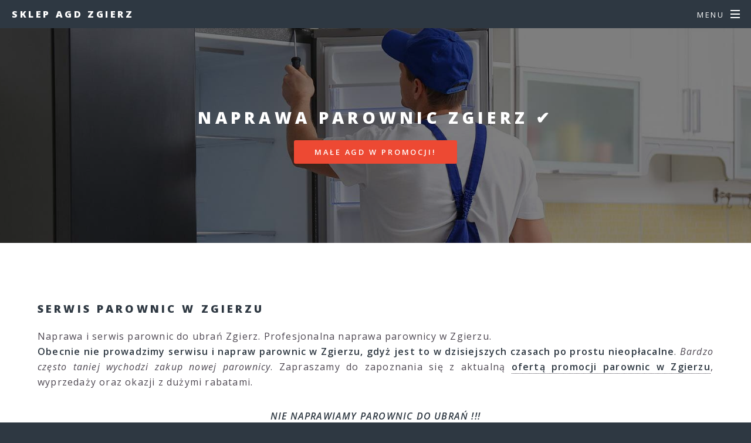

--- FILE ---
content_type: text/html
request_url: https://agdzgierz.pl/parownice.html
body_size: 4275
content:
<!DOCTYPE HTML>
<!--
	Spectral by HTML5 UP
	html5up.net | @ajlkn
	Free for personal and commercial use under the CCA 3.0 license (html5up.net/license)
-->
<html>
	<head>
		<title>Serwis parownic Zgierz ✔️ AGD, naprawa parownicy</title>
		<meta charset="utf-8" />
		<meta name="viewport" content="width=device-width, initial-scale=1, user-scalable=no" />
		<link rel="stylesheet" href="assets/css/main.css" />
		<link rel="icon" href="images/favicon.ico" type="image/x-icon" />
		<noscript><link rel="stylesheet" href="assets/css/noscript.css" /></noscript>
		<script type="text/javascript">
    function showHide(obj)
    {
    var nextObj = obj.nextSibling;
    while(!nextObj.tagName) nextObj = nextObj.nextSibling;
    nextObj.style.display = nextObj.style.display != 'block' ? 'block' : 'none';
    }
		</script>		
	</head>
	<body class="is-preload">

		<!-- Page Wrapper -->
			<div id="page-wrapper">

				<!-- Header -->
					<header id="header">
						<h1><a href="sklep">Sklep AGD Zgierz</a></h1>
						<nav id="nav">
							<ul>
								<li class="special">
									<a href="#menu" class="menuToggle"><span>Menu</span></a>
									<div id="menu">
										<ul>
											<li><a href="sklep">Sklep AGD</a></li>
										</ul>
									</div>
								</li>
							</ul>
						</nav>
					</header>

				<!-- Main -->
					<article id="main">
						<header>
							<h2>Naprawa parownic Zgierz ✔️</h2>
							<ul class="actions special">
<li><a href="male-agd-promocje.html" target="_blank" rel="nofollow" class="button primary">MAŁE AGD W PROMOCJI!</a></li>
							</ul>								
						</header>
						<section class="wrapper style5">
							<div class="inner">
								<section>
								<h3>Serwis parownic w Zgierzu</h3>
								</section>

<p align="justify">
Naprawa i serwis parownic do ubrań Zgierz. Profesjonalna naprawa parownicy w Zgierzu.  
<br>
<b>Obecnie nie prowadzimy serwisu i napraw parownic w Zgierzu, gdyż jest to w dzisiejszych czasach po prostu nieopłacalne</b>. <i>Bardzo często taniej wychodzi zakup nowej parownicy</i>. Zapraszamy do zapoznania się z aktualną <a href="sklep" title=""><b>ofertą promocji parownic w Zgierzu</b></a>, wyprzedaży oraz okazji z dużymi rabatami. 
</p>

<p align="center">
<b><i>NIE NAPRAWIAMY PAROWNIC DO UBRAŃ !!!</i></b>
</p>

							<ul class="actions special">
<li><a href="male-agd-promocje.html" target="_blank" rel="nofollow" class="button primary">PAROWNICE W PROMOCJI!</a></li>
							</ul>
							
<p align="center">
<a href="sklep.html" title="Sklep z nowym sprzętem AGD w Zgierzu">Sklep z AGD</a> oraz inne sklepy z nowym sprzętem AGD w Zgierzu:<br>
<a href="https://e.d.net.pl/mediamarkt.pl.html" target="_blank" rel="nofollow">MEDIA MARKT</a> |   
<a href="https://e.d.net.pl/mediaexpert.pl.html" target="_blank" rel="nofollow">MEDIA EXPERT</a> | 
<a href="https://e.d.net.pl/avans.pl.html" target="_blank" rel="nofollow">AVANS</a> | 
<a href="https://e.d.net.pl/neonet.pl.html" target="_blank" rel="nofollow">NEONET</a> | 
<a href="https://e.d.net.pl/euro.com.pl.html" target="_blank" rel="nofollow">RTV EURO AGD</a> | 
<a href="https://e.d.net.pl/oleole.pl.html" target="_blank" rel="nofollow">OLEOLE!</a> | 
<a href="https://e.d.net.pl/neo24.pl.html" target="_blank" rel="nofollow">NEO24</a> | 
<a href="https://e.d.net.pl/kakto.pl.html" target="_blank" rel="nofollow">KAKTO</a> | 
<a href="https://e.d.net.pl/electro.pl.html" target="_blank" rel="nofollow">ELECTRO</a>
</p>							
									<div class="box alt">

<script type="text/javascript" id="lsi_rnd_8394082266503157">
(function() {
   for (var i=0, _rand_id = 'lsw_rnd_'; i<16; i++) {
       _rand_id += Math.floor(Math.random() * 10) % 10;
   }
   document.getElementById('lsi_rnd_8394082266503157').id = _rand_id;

   var _lsp_options = {
       src: 'https://34187_675ace34e6f59515cefd533f58a3553f.strefa-ofert.pl'
   };
   var _this = document.getElementById(_rand_id);
   var _lsp = document.createElement('script');
   _lsp.type = 'text/javascript';
   _lsp.async = false;
   _lsp.src = _lsp_options.src+'/js/master_pasaz.min.js',
   _lsp.onload = function(){
       lsPasaz.start(_lsp_options, _this);
   };
   _this.parentNode.insertBefore(_lsp,_this);
})();
</script>

									</div>
<p align="justify">
Zgierz - nowe parownice do ubrań i pozostały sprzęt AGD. Pełna oferta nowego sprzętu AGD w Zgierzu dostępna w sprzedaży. <a href="sklep" title="Sklep ze sprzętem AGD w Zgierzu"><b>Sklep z nowym sprzętem AGD w Zgierzu</b></a>. 
</p>


								<hr />
							</div>
						</section>
						<section id="two" class="wrapper alt style2">
						<section class="spotlight">
<div class="image"><a href="https://e.d.net.pl/mediamarkt.pl.html" target="_blank" rel="nofollow" ><img src="https://e.d.net.pl/img/mediamarkt.pl.jpg" alt="MEDIA MARKT" title="Sklep MEDIA MARKT Zgierz"/></a></div>
							<div class="content">
								<h3>Salon MEDIA MARKT w Zgierzu</h3>
<p>

</p>
							<ul class="actions special">
<li><a href="https://e.d.net.pl/mediamarkt.pl.html" target="_blank" rel="nofollow" class="button primary">mediamarkt.pl</a></li>
							</ul>
							</div>
						</section>						
						
						<section class="spotlight">
<div class="image"><a href="https://e.d.net.pl/mediaexpert.pl.html" target="_blank" rel="nofollow" ><img src="https://e.d.net.pl/img/mediaexpert.pl.jpg" alt="MEDIA EXPERT" title="Sklep MEDIA EXPERT Zgierz"/></a></div>
							<div class="content">
								<h3>Salon MEDIA EXPERT w Zgierzu</h3>
<p>

</p>
							<ul class="actions special">
<li><a href="https://e.d.net.pl/mediaexpert.pl.html" target="_blank" rel="nofollow" class="button primary">mediaexpert.pl</a></li>
							</ul>
							</div>
						</section>
						
						<section class="spotlight">
<div class="image"><a href="https://e.d.net.pl/avans.pl.html" target="_blank" rel="nofollow" ><img src="https://e.d.net.pl/img/avans.pl.jpg" alt="AVANS" title="Sklep AVANS Zgierz"/></a></div>
							<div class="content">
								<h3>Salon AVANS w Zgierzu</h3>
<p>

</p>
							<ul class="actions special">
<li><a href="https://e.d.net.pl/avans.pl.html" target="_blank" rel="nofollow" class="button primary">avans.pl</a></li>
							</ul>
							</div>
						</section>
						
						<section class="spotlight">
<div class="image"><a href="https://e.d.net.pl/neonet.pl.html" target="_blank" rel="nofollow" ><img src="https://d.net.pl/img/neonet.pl.jpg" alt="NEONET" title="Sklep NEONET Zgierz"/></a></div>
							<div class="content">
								<h2>Salon NEONET w Zgierzu</h2>
<p>

</p>
							<ul class="actions special">
<li><a href="https://e.d.net.pl/neonet.pl.html" target="_blank" rel="nofollow" class="button primary">neonet.pl</a></li>
							</ul>
							</div>
						</section>
						
						<section class="spotlight">
<div class="image"><a href="https://e.d.net.pl/euro.com.pl.html" target="_blank" rel="nofollow" ><img src="https://e.d.net.pl/img/euro.com.pl.jpg" alt="RTVEUROAGD" title="Sklep RTVEUROAGD Zgierz"/></a></div>
							<div class="content">
								<h2>Salon RTVEUROAGD w Zgierzu</h2>
<p>

</p>
							<ul class="actions special">
<li><a href="https://e.d.net.pl/euro.com.pl.html" target="_blank" rel="nofollow" class="button primary">euro.com.pl</a></li>
							</ul>
							</div>
						</section>
						</section>							
					</article>
					<section id="three" class="wrapper style3 special">					
						<div class="inner">
							<header class="major">
			<a onclick="showHide(this)" style=" cursor:pointer; "><small>More:</small></a>					
								<div style="display:none">							
									<p align="justify">
														
									</p>
									<p align="justify">	
<a href="naprawa.html" title="Serwis sprzętu AGD w Zgierzu">naprawa AGD</a> | 
<a href="serwis.html" title="Naprawa sprzętu AGD w Zgierzu">serwis AGD</a> | 
<a href="pralki.html" title="Naprawa pralek w Zgierzu">serwis pralek</a> | 
<a href="suszarki.html" title="Naprawa suszarek w Zgierzu">serwis suszarek</a> | 
<a href="zmywarki.html" title="Naprawa zmywarek w Zgierzu">serwis zmywarek</a> | 
<a href="lodowki.html" title="Naprawa lodówek w Zgierzu">serwis lodówek</a> | 
<a href="zamrazarki.html" title="Naprawa zamrażarek w Zgierzu">serwis zamrażarek</a> | 
<a href="kuchenki.html" title="Naprawa kuchenek w Zgierzu">serwis kuchenek</a> | 
<a href="kuchenki-indukcyjne.html" title="Naprawa kuchenek indukcyjnych w Zgierzu">serwis kuchenek indukcyjnych</a> | 
<a href="kuchenki-elektryczne.html" title="Naprawa kuchenek elektrycznych w Zgierzu">serwis kuchenek elektrycznych</a> | 
<a href="kuchenki-gazowe.html" title="Naprawa kuchenek gazowych w Zgierzu">serwis kuchenek gazowych</a> | 
<a href="plyty.html" title="Naprawa płyt grzewczych w Zgierzu">serwis płyt grzewczych</a> | 
<a href="plyty-indukcyjne.html" title="Naprawa płyt indukcyjnych w Zgierzu">serwis płyt indukcyjnych</a> | 
<a href="plyty-ceramiczne.html" title="Naprawa płyt ceramicznych w Zgierzu">serwis płyt ceramicznych</a> | 
<a href="plyty-elektryczne.html" title="Naprawa płyt elektrycznych w Zgierzu">serwis płyt elektrycznych</a> | 
<a href="piekarniki.html" title="Naprawa piekarników w Zgierzu">serwis piekarników</a> | 
<a href="duze-agd.html" title="Naprawa dużego AGD w Zgierzu">serwis dużego AGD</a> | 

<br><br>
<a href="bosch.html" title="Serwis BOSCH w Zgierzu">BOSCH</a> | 
<a href="whirlpool.html" title="Serwis WHIRLPOOL w Zgierzu">WHIRLPOOL</a> | 
<a href="amica.html" title="Serwis AMICA w Zgierzu">AMICA</a> | 
<a href="ariston.html" title="Serwis ARISTON w Zgierzu">ARISTON</a> | 
<a href="siemens.html" title="Serwis SIEMENS w Zgierzu">SIEMENS</a> | 
<a href="indesit.html" title="Serwis INDESIT w Zgierzu">INDESIT</a> | 
<a href="elektrolux.html" title="Serwis ELEKTROLUX w Zgierzu">ELEKTROLUX</a> | 
<a href="polar.html" title="Serwis POLAR w Zgierzu">POLAR</a> | 
<a href="beko.html" title="Serwis BEKO w Zgierzu">BEKO</a> | 
<a href="gorenje.html" title="Serwis GORENJE w Zgierzu">GORENJE</a> | 
<a href="samsung.html" title="Serwis SAMSUNG w Zgierzu">SAMSUNG</a> | 
<a href="zanussi.html" title="Serwis ZANUSSI w Zgierzu">ZANUSSI</a> | 
<a href="candy.html" title="Serwis CANDY w Zgierzu">CANDY</a> | 
<a href="hoover.html" title="Serwis HOOVER w Zgierzu">HOOVER</a> | 
<a href="ignis.html" title="Serwis IGNIS w Zgierzu">IGNIS</a> | 
<a href="lg.html" title="Serwis LG w Zgierzu">LG</a> | 
<a href="aeg.html" title="Serwis AEG w Zgierzu">AEG</a> | 
<a href="ardo.html" title="Serwis ARDO w Zgierzu">ARDO</a> | 
<a href="bauknecht.html" title="Serwis BAUKNECHT w Zgierzu">BAUKNECHT</a> | 
<a href="smeg.html" title="Serwis SMEG w Zgierzu">SMEG</a> | 
<a href="fagor.html" title="Serwis FAGOR w Zgierzu">FAGOR</a> | 
<a href="dietrich.html" title="Serwis DIETRICH w Zgierzu">DIETRICH</a> | 
<a href="teka.html" title="Serwis TEKA w Zgierzu">TEKA</a> | 
<a href="miele.html" title="Serwis MIELE w Zgierzu">MIELE</a> | 
<a href="grundig.html" title="Serwis GRUNDIG w Zgierzu">GRUNDIG</a> | 
<a href="mastercook.html" title="Serwis MASTERCOOK w Zgierzu">MASTERCOOK</a> | 
<a href="mpm.html" title="Serwis MPM w Zgierzu">MPM</a> | 
<a href="liebherr.html" title="Serwis LIEBHERR w Zgierzu">LIEBHERR</a> | 
<a href="goddess.html" title="Serwis GODDESS w Zgierzu">GODDESS</a> | 
<a href="solgaz.html" title="Serwis SOLGAZ w Zgierzu">SOLGAZ</a> | 
<a href="sharp.html" title="Serwis SHARP w Zgierzu">SHARP</a> | 
<a href="ravanson.html" title="Serwis RAVANSON w Zgierzu">RAVANSON</a> | 
<a href="sencor.html" title="Serwis SENCOR w Zgierzu">SENCOR</a> | 
<a href="irobot.html" title="Serwis IROBOT w Zgierzu">IROBOT</a> | 
<a href="ariete.html" title="Serwis ARIETE w Zgierzu">ARIETE</a> | 
<br><br>
<a href="male-agd.html" title="Naprawa małego AGD w Zgierzu">serwis małego AGD</a> | 
<a href="odkurzacze.html" title="Naprawa odkurzaczy w Zgierzu">serwis odkurzaczy</a> | 
<a href="mikrofalowki.html" title="Naprawa mikrofalówek w Zgierzu">serwis mikrofalówek</a> | 
<a href="roboty-kuchenne.html" title="Naprawa robotów kuchennych w Zgierzu">serwis robotów kuchennych</a> | 
<a href="roboty-sprzatajace.html" title="Naprawa robotów sprzątających w Zgierzu">serwis robotów sprzątających</a> | 
<a href="ekspresy.html" title="Naprawa ekspresów do kawy w Zgierzu">serwis ekspresów do kawy</a> | 
<a href="frytkownice.html" title="Naprawa frytkownic w Zgierzu">serwis frytkownic</a> | 
<a href="iroboty.html" title="Naprawa irobotów w Zgierzu">serwis irobotów</a> | 
<a href="malaksery.html" title="Naprawa malakserów w Zgierzu">serwis malakserów</a> | 
<a href="maszynki.html" title="Naprawa maszynek do mięsa w Zgierzu">serwis maszynek do mięsa</a> | 
<a href="maszyny.html" title="Naprawa maszyn do szycia w Zgierzu">serwis maszyn do szycia</a> | 
<a href="miksery.html" title="Naprawa mikserów w Zgierzu">serwis mikserów</a> | 
<a href="nawilzacze.html" title="Naprawa nawilżaczy powietrza w Zgierzu">serwis nawilżaczy powietrza</a> | 
<a href="oczyszczacze.html" title="Naprawa oczyszczaczy powietrza w Zgierzu">serwis oczyszczaczy powietrza</a> | 
<a href="okapy.html" title="Naprawa okapów kuchennych w Zgierzu">serwis okapów kuchennych</a> | 
<a href="opiekacze.html" title="Naprawa opiekaczy w Zgierzu">serwis opiekaczy</a> | 
<a href="parownice.html" title="Naprawa parownic do ubrań w Zgierzu">serwis parownic do ubrań</a> | 
<a href="sokowirowki.html" title="Naprawa sokowirówek w Zgierzu">serwis sokowirówek</a> | 
<a href="tostery.html" title="Naprawa tosterów w Zgierzu">serwis tosterów</a> | 
<a href="wentylatory.html" title="Naprawa wentylatorów w Zgierzu">serwis wentylatorów</a> | 
<a href="wyciskarki.html" title="Naprawa wyciskarek wolnoobrotowych w Zgierzu">serwis wyciskarek wolnoobrotowych</a> | 
<a href="zelazka.html" title="Naprawa żelazek w Zgierzu">serwis żelazek</a> | 
<a href="czajniki.html" title="Naprawa czajników elektrycznych w Zgierzu">serwis czajników elektrycznych</a> | 
<br><br>
<a href="rtv.html" title="Serwis i naprawa RTV w Zgierzu">serwis RTV</a> | 
<a href="klimatyzacja.html" title="Montaż klimatyzacji w Zgierzu">klimatyzacja</a> | 
<a href="wentylacja.html" title="Montaż wentylacji w Zgierzu">wentylacja</a> | 
<a href="rekuperacja.html" title="Rekuperacja w Zgierzu">rekuperacja</a> | 
<a href="pompy.html" title="Pompy ciepła w Zgierzu">pompy ciepła</a> | 
<a href="elektryk.html" title="Usługi elektryczne w Zgierzu">elektryk</a> | 
<a href="hydraulik.html" title="Usługi hydrauliczne w Zgierzu">hydraulik</a> | 
<a href="online.html" title="Oferty sklepów internetowych w Zgierzu">zakupy online</a> | 
<a href="rankingi.html" title="Rankingi sprzętu AGD w Zgierzu">rankingi AGD</a> | 
<a href="czesci.html" title="Części zamienne do AGD w Zgierzu">części do AGD</a> | 
<a href="sklep.html" title="Sklep z AGD w Zgierzu">sklep AGD</a> | 
<a href="miasto.html" title="Co ciekawego w Zgierzu?">inne oferty Zgierza</a> | 
<a href="blog.html" title="Blog wielotematyczny">blog</a> | 
<a href="sklepy.html" title="Sklepy NEONET, AVANS i RTVEUROAGD w Zgierzu">sklepy ze sprzętem AGD</a> | 
<a href="powiat.html" title="Polska lokalna - powiat zgierski">co w powiecie?</a> | 
<a href="wojewodztwo.html" title="Co w województwie?">województwo</a> | 
<a href="lokalne.html" title="Polska lokalna">lolalne info</a> | 
<a href="net.html" title="Net is king">net</a> | 
<a href="web.html" title="World Wide Web">web</a> | 
<a href="home.html" title="Witryny w sieci">home</a> | 
<a href="inne.html" title="Inne strony WWW">inne</a> | 
<a href="rozne.html" title="Różne witryny">różne</a> | 
<a href="strony.html" title="Strony internetowe">strony</a> | 
<a href="oferta.html" title="Szczegółowa oferta">oferta</a> | 
									</p>
								</div>								
							</header>

						</div>
					</section>
				<!-- Footer -->
					<footer id="footer">
						<ul class="icons">
							<li><a href="#" class="icon brands fa-twitter"><span class="label">Twitter</span></a></li>
							<li><a href="#" class="icon brands fa-facebook-f"><span class="label">Facebook</span></a></li>
							<li><a href="#" class="icon brands fa-instagram"><span class="label">Instagram</span></a></li>
							<li><a href="#" class="icon brands fa-dribbble"><span class="label">Dribbble</span></a></li>
							<li><a href="#" class="icon solid fa-envelope"><span class="label">Email</span></a></li>
						</ul>
						<ul class="copyright">
						<li><a href="index.html">agdzgierz.pl</a></li>
						<li><a href="polityka.html">polityka prywatności</a></li><br>						
<small>Ten serwis wykorzystuje pliki cookies. <br>Korzystanie z witryny oznacza zgodę na ich zapis <br>lub odczyt wg ustawień przeglądarki.<small><br>	
						</ul>
					</footer>

			</div>

		<!-- Scripts -->
			<script src="assets/js/jquery.min.js"></script>
			<script src="assets/js/jquery.scrollex.min.js"></script>
			<script src="assets/js/jquery.scrolly.min.js"></script>
			<script src="assets/js/browser.min.js"></script>
			<script src="assets/js/breakpoints.min.js"></script>
			<script src="assets/js/util.js"></script>
			<script src="assets/js/main.js"></script>

	</body>
</html>